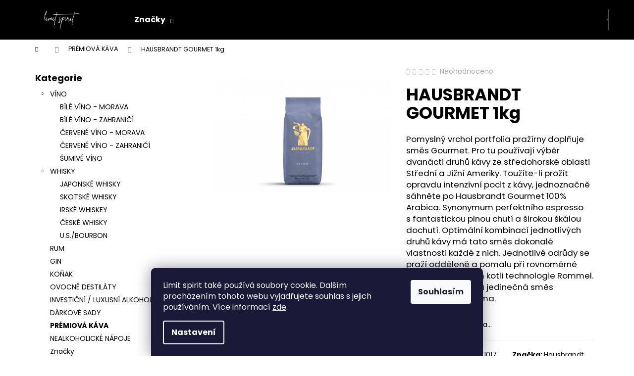

--- FILE ---
content_type: text/html; charset=utf-8
request_url: https://www.limitspirit.cz/hausbrandt-gourmet-1kg/
body_size: 23409
content:
<!doctype html><html lang="cs" dir="ltr" class="header-background-dark external-fonts-loaded"><head><meta charset="utf-8" /><meta name="viewport" content="width=device-width,initial-scale=1" /><title>HAUSBRANDT GOURMET 1kg - limit spirit</title><link rel="preconnect" href="https://cdn.myshoptet.com" /><link rel="dns-prefetch" href="https://cdn.myshoptet.com" /><link rel="preload" href="https://cdn.myshoptet.com/prj/dist/master/cms/libs/jquery/jquery-1.11.3.min.js" as="script" /><link href="https://cdn.myshoptet.com/prj/dist/master/cms/templates/frontend_templates/shared/css/font-face/poppins.css" rel="stylesheet"><link href="https://cdn.myshoptet.com/prj/dist/master/shop/dist/font-shoptet-12.css.d637f40c301981789c16.css" rel="stylesheet"><script>
dataLayer = [];
dataLayer.push({'shoptet' : {
    "pageId": 879,
    "pageType": "productDetail",
    "currency": "CZK",
    "currencyInfo": {
        "decimalSeparator": ",",
        "exchangeRate": 1,
        "priceDecimalPlaces": 2,
        "symbol": "K\u010d",
        "symbolLeft": 0,
        "thousandSeparator": " "
    },
    "language": "cs",
    "projectId": 448080,
    "product": {
        "id": 1017,
        "guid": "e7808100-b03b-11ec-b2eb-ecf4bbdf609a",
        "hasVariants": false,
        "codes": [
            {
                "code": 1017
            }
        ],
        "code": "1017",
        "name": "HAUSBRANDT GOURMET 1kg",
        "appendix": "",
        "weight": 0,
        "manufacturer": "Hausbrandt",
        "manufacturerGuid": "1EF533406DBA646AAE0DDA0BA3DED3EE",
        "currentCategory": "PR\u00c9MIOV\u00c1 K\u00c1VA",
        "currentCategoryGuid": "a425bffc-ab6a-11ec-90ab-b8ca3a6a5ac4",
        "defaultCategory": "PR\u00c9MIOV\u00c1 K\u00c1VA",
        "defaultCategoryGuid": "a425bffc-ab6a-11ec-90ab-b8ca3a6a5ac4",
        "currency": "CZK",
        "priceWithVat": 785
    },
    "stocks": [
        {
            "id": "ext",
            "title": "Sklad",
            "isDeliveryPoint": 0,
            "visibleOnEshop": 1
        }
    ],
    "cartInfo": {
        "id": null,
        "freeShipping": false,
        "freeShippingFrom": null,
        "leftToFreeGift": {
            "formattedPrice": "0 K\u010d",
            "priceLeft": 0
        },
        "freeGift": false,
        "leftToFreeShipping": {
            "priceLeft": null,
            "dependOnRegion": null,
            "formattedPrice": null
        },
        "discountCoupon": [],
        "getNoBillingShippingPrice": {
            "withoutVat": 0,
            "vat": 0,
            "withVat": 0
        },
        "cartItems": [],
        "taxMode": "ORDINARY"
    },
    "cart": [],
    "customer": {
        "priceRatio": 1,
        "priceListId": 1,
        "groupId": null,
        "registered": false,
        "mainAccount": false
    }
}});
dataLayer.push({'cookie_consent' : {
    "marketing": "denied",
    "analytics": "denied"
}});
document.addEventListener('DOMContentLoaded', function() {
    shoptet.consent.onAccept(function(agreements) {
        if (agreements.length == 0) {
            return;
        }
        dataLayer.push({
            'cookie_consent' : {
                'marketing' : (agreements.includes(shoptet.config.cookiesConsentOptPersonalisation)
                    ? 'granted' : 'denied'),
                'analytics': (agreements.includes(shoptet.config.cookiesConsentOptAnalytics)
                    ? 'granted' : 'denied')
            },
            'event': 'cookie_consent'
        });
    });
});
</script>

<!-- Google Tag Manager -->
<script>(function(w,d,s,l,i){w[l]=w[l]||[];w[l].push({'gtm.start':
new Date().getTime(),event:'gtm.js'});var f=d.getElementsByTagName(s)[0],
j=d.createElement(s),dl=l!='dataLayer'?'&l='+l:'';j.async=true;j.src=
'https://www.googletagmanager.com/gtm.js?id='+i+dl;f.parentNode.insertBefore(j,f);
})(window,document,'script','dataLayer','GTM-W2SL7JG');</script>
<!-- End Google Tag Manager -->

<meta property="og:type" content="website"><meta property="og:site_name" content="limitspirit.cz"><meta property="og:url" content="https://www.limitspirit.cz/hausbrandt-gourmet-1kg/"><meta property="og:title" content="HAUSBRANDT GOURMET 1kg - limit spirit"><meta name="author" content="limit spirit"><meta name="web_author" content="Shoptet.cz"><meta name="dcterms.rightsHolder" content="www.limitspirit.cz"><meta name="robots" content="index,follow"><meta property="og:image" content="https://cdn.myshoptet.com/usr/www.limitspirit.cz/user/shop/big/1017_hausbrandt-gourmet-1kg.png?624473e1"><meta property="og:description" content="HAUSBRANDT GOURMET 1kg. Pomyslný vrchol portfolia pražírny doplňuje směs Gourmet. Pro tu používají výběr dvanácti druhů kávy ze středohorské oblasti Střední a Jižní Ameriky. Toužíte-li prožít opravdu intenzivní pocit z kávy, jednoznačně sáhněte po Hausbrandt Gourmet 100% Arabica. Synonymum perfektního espresso s…"><meta name="description" content="HAUSBRANDT GOURMET 1kg. Pomyslný vrchol portfolia pražírny doplňuje směs Gourmet. Pro tu používají výběr dvanácti druhů kávy ze středohorské oblasti Střední a Jižní Ameriky. Toužíte-li prožít opravdu intenzivní pocit z kávy, jednoznačně sáhněte po Hausbrandt Gourmet 100% Arabica. Synonymum perfektního espresso s…"><meta property="product:price:amount" content="785"><meta property="product:price:currency" content="CZK"><style>:root {--color-primary: #000000;--color-primary-h: 0;--color-primary-s: 0%;--color-primary-l: 0%;--color-primary-hover: #343434;--color-primary-hover-h: 0;--color-primary-hover-s: 0%;--color-primary-hover-l: 20%;--color-secondary: #000000;--color-secondary-h: 0;--color-secondary-s: 0%;--color-secondary-l: 0%;--color-secondary-hover: #000000;--color-secondary-hover-h: 0;--color-secondary-hover-s: 0%;--color-secondary-hover-l: 0%;--color-tertiary: #E2E2E2;--color-tertiary-h: 0;--color-tertiary-s: 0%;--color-tertiary-l: 89%;--color-tertiary-hover: #c0c0c0;--color-tertiary-hover-h: 0;--color-tertiary-hover-s: 0%;--color-tertiary-hover-l: 75%;--color-header-background: #000000;--template-font: "Poppins";--template-headings-font: "Poppins";--header-background-url: none;--cookies-notice-background: #1A1937;--cookies-notice-color: #F8FAFB;--cookies-notice-button-hover: #f5f5f5;--cookies-notice-link-hover: #27263f;--templates-update-management-preview-mode-content: "Náhled aktualizací šablony je aktivní pro váš prohlížeč."}</style>
    
    <link href="https://cdn.myshoptet.com/prj/dist/master/shop/dist/main-12.less.cbeb3006c3de8c1b385d.css" rel="stylesheet" />
                <link href="https://cdn.myshoptet.com/prj/dist/master/shop/dist/mobile-header-v1-12.less.a3f5e7d2d0fb934ead19.css" rel="stylesheet" />
    
    <script>var shoptet = shoptet || {};</script>
    <script src="https://cdn.myshoptet.com/prj/dist/master/shop/dist/main-3g-header.js.05f199e7fd2450312de2.js"></script>
<!-- User include --><!-- service 565(213) html code header -->
<!--
<link rel="stylesheet" type="text/css" href="https://app.visual.ws/gpwebpay_shoptet/shoptet.css">
<script async defer type="text/javascript" src="https://app.visual.ws/gpwebpay_shoptet/shoptet.js"></script>
-->
<!-- project html code header -->
<meta name="facebook-domain-verification" content="rx7zk6ahw305tlzsj69f820kv15ryt" />
<!-- /User include --><link rel="shortcut icon" href="/favicon.ico" type="image/x-icon" /><link rel="canonical" href="https://www.limitspirit.cz/hausbrandt-gourmet-1kg/" /><style>/* custom background */@media (min-width: 992px) {body {background-color: #ffffff ;background-position: top center;background-repeat: no-repeat;background-attachment: scroll;}}</style>    <!-- Global site tag (gtag.js) - Google Analytics -->
    <script async src="https://www.googletagmanager.com/gtag/js?id=G-SZEKZDWYJW"></script>
    <script>
        
        window.dataLayer = window.dataLayer || [];
        function gtag(){dataLayer.push(arguments);}
        

                    console.debug('default consent data');

            gtag('consent', 'default', {"ad_storage":"denied","analytics_storage":"denied","ad_user_data":"denied","ad_personalization":"denied","wait_for_update":500});
            dataLayer.push({
                'event': 'default_consent'
            });
        
        gtag('js', new Date());

                gtag('config', 'UA-215680494-1', { 'groups': "UA" });
        
                gtag('config', 'G-SZEKZDWYJW', {"groups":"GA4","send_page_view":false,"content_group":"productDetail","currency":"CZK","page_language":"cs"});
        
        
        
        
        
        
                    gtag('event', 'page_view', {"send_to":"GA4","page_language":"cs","content_group":"productDetail","currency":"CZK"});
        
                gtag('set', 'currency', 'CZK');

        gtag('event', 'view_item', {
            "send_to": "UA",
            "items": [
                {
                    "id": "1017",
                    "name": "HAUSBRANDT GOURMET 1kg",
                    "category": "PR\u00c9MIOV\u00c1 K\u00c1VA",
                                        "brand": "Hausbrandt",
                                                            "price": 648.76
                }
            ]
        });
        
        
        
        
        
                    gtag('event', 'view_item', {"send_to":"GA4","page_language":"cs","content_group":"productDetail","value":648.75999999999999,"currency":"CZK","items":[{"item_id":"1017","item_name":"HAUSBRANDT GOURMET 1kg","item_brand":"Hausbrandt","item_category":"PR\u00c9MIOV\u00c1 K\u00c1VA","price":648.75999999999999,"quantity":1,"index":0}]});
        
        
        
        
        
        
        
        document.addEventListener('DOMContentLoaded', function() {
            if (typeof shoptet.tracking !== 'undefined') {
                for (var id in shoptet.tracking.bannersList) {
                    gtag('event', 'view_promotion', {
                        "send_to": "UA",
                        "promotions": [
                            {
                                "id": shoptet.tracking.bannersList[id].id,
                                "name": shoptet.tracking.bannersList[id].name,
                                "position": shoptet.tracking.bannersList[id].position
                            }
                        ]
                    });
                }
            }

            shoptet.consent.onAccept(function(agreements) {
                if (agreements.length !== 0) {
                    console.debug('gtag consent accept');
                    var gtagConsentPayload =  {
                        'ad_storage': agreements.includes(shoptet.config.cookiesConsentOptPersonalisation)
                            ? 'granted' : 'denied',
                        'analytics_storage': agreements.includes(shoptet.config.cookiesConsentOptAnalytics)
                            ? 'granted' : 'denied',
                                                                                                'ad_user_data': agreements.includes(shoptet.config.cookiesConsentOptPersonalisation)
                            ? 'granted' : 'denied',
                        'ad_personalization': agreements.includes(shoptet.config.cookiesConsentOptPersonalisation)
                            ? 'granted' : 'denied',
                        };
                    console.debug('update consent data', gtagConsentPayload);
                    gtag('consent', 'update', gtagConsentPayload);
                    dataLayer.push(
                        { 'event': 'update_consent' }
                    );
                }
            });
        });
    </script>
<script>
    (function(t, r, a, c, k, i, n, g) { t['ROIDataObject'] = k;
    t[k]=t[k]||function(){ (t[k].q=t[k].q||[]).push(arguments) },t[k].c=i;n=r.createElement(a),
    g=r.getElementsByTagName(a)[0];n.async=1;n.src=c;g.parentNode.insertBefore(n,g)
    })(window, document, 'script', '//www.heureka.cz/ocm/sdk.js?source=shoptet&version=2&page=product_detail', 'heureka', 'cz');

    heureka('set_user_consent', 0);
</script>
</head><body class="desktop id-879 in-premiova-kava template-12 type-product type-detail multiple-columns-body columns-3 ums_forms_redesign--off ums_a11y_category_page--on ums_discussion_rating_forms--off ums_flags_display_unification--on ums_a11y_login--on mobile-header-version-1"><noscript>
    <style>
        #header {
            padding-top: 0;
            position: relative !important;
            top: 0;
        }
        .header-navigation {
            position: relative !important;
        }
        .overall-wrapper {
            margin: 0 !important;
        }
        body:not(.ready) {
            visibility: visible !important;
        }
    </style>
    <div class="no-javascript">
        <div class="no-javascript__title">Musíte změnit nastavení vašeho prohlížeče</div>
        <div class="no-javascript__text">Podívejte se na: <a href="https://www.google.com/support/bin/answer.py?answer=23852">Jak povolit JavaScript ve vašem prohlížeči</a>.</div>
        <div class="no-javascript__text">Pokud používáte software na blokování reklam, může být nutné povolit JavaScript z této stránky.</div>
        <div class="no-javascript__text">Děkujeme.</div>
    </div>
</noscript>

        <div id="fb-root"></div>
        <script>
            window.fbAsyncInit = function() {
                FB.init({
//                    appId            : 'your-app-id',
                    autoLogAppEvents : true,
                    xfbml            : true,
                    version          : 'v19.0'
                });
            };
        </script>
        <script async defer crossorigin="anonymous" src="https://connect.facebook.net/cs_CZ/sdk.js"></script>
<!-- Google Tag Manager (noscript) -->
<noscript><iframe src="https://www.googletagmanager.com/ns.html?id=GTM-W2SL7JG"
height="0" width="0" style="display:none;visibility:hidden"></iframe></noscript>
<!-- End Google Tag Manager (noscript) -->

    <div class="siteCookies siteCookies--bottom siteCookies--dark js-siteCookies" role="dialog" data-testid="cookiesPopup" data-nosnippet>
        <div class="siteCookies__form">
            <div class="siteCookies__content">
                <div class="siteCookies__text">
                    Limit spirit také používá soubory cookie. Dalším procházením tohoto webu vyjadřujete souhlas s jejich používáním. Více informací <a href="http://www.limitspirit.cz/podminky-ochrany-osobnich-udaju/" target="\" _blank="" rel="\" noreferrer="">zde</a>.
                </div>
                <p class="siteCookies__links">
                    <button class="siteCookies__link js-cookies-settings" aria-label="Nastavení cookies" data-testid="cookiesSettings">Nastavení</button>
                </p>
            </div>
            <div class="siteCookies__buttonWrap">
                                <button class="siteCookies__button js-cookiesConsentSubmit" value="all" aria-label="Přijmout cookies" data-testid="buttonCookiesAccept">Souhlasím</button>
            </div>
        </div>
        <script>
            document.addEventListener("DOMContentLoaded", () => {
                const siteCookies = document.querySelector('.js-siteCookies');
                document.addEventListener("scroll", shoptet.common.throttle(() => {
                    const st = document.documentElement.scrollTop;
                    if (st > 1) {
                        siteCookies.classList.add('siteCookies--scrolled');
                    } else {
                        siteCookies.classList.remove('siteCookies--scrolled');
                    }
                }, 100));
            });
        </script>
    </div>
<a href="#content" class="skip-link sr-only">Přejít na obsah</a><div class="overall-wrapper">
    <div class="user-action">
                        <dialog id="login" class="dialog dialog--modal dialog--fullscreen js-dialog--modal" aria-labelledby="loginHeading">
        <div class="dialog__close dialog__close--arrow">
                        <button type="button" class="btn toggle-window-arr" data-dialog-close data-testid="backToShop">Zpět <span>do obchodu</span></button>
            </div>
        <div class="dialog__wrapper">
            <div class="dialog__content dialog__content--form">
                <div class="dialog__header">
                    <h2 id="loginHeading" class="dialog__heading dialog__heading--login">Přihlášení k vašemu účtu</h2>
                </div>
                <div id="customerLogin" class="dialog__body">
                    <form action="/action/Customer/Login/" method="post" id="formLoginIncluded" class="csrf-enabled formLogin" data-testid="formLogin"><input type="hidden" name="referer" value="" /><div class="form-group"><div class="input-wrapper email js-validated-element-wrapper no-label"><input type="email" name="email" class="form-control" autofocus placeholder="E-mailová adresa (např. jan@novak.cz)" data-testid="inputEmail" autocomplete="email" required /></div></div><div class="form-group"><div class="input-wrapper password js-validated-element-wrapper no-label"><input type="password" name="password" class="form-control" placeholder="Heslo" data-testid="inputPassword" autocomplete="current-password" required /><span class="no-display">Nemůžete vyplnit toto pole</span><input type="text" name="surname" value="" class="no-display" /></div></div><div class="form-group"><div class="login-wrapper"><button type="submit" class="btn btn-secondary btn-text btn-login" data-testid="buttonSubmit">Přihlásit se</button><div class="password-helper"><a href="/registrace/" data-testid="signup" rel="nofollow">Nová registrace</a><a href="/klient/zapomenute-heslo/" rel="nofollow">Zapomenuté heslo</a></div></div></div></form>
                </div>
            </div>
        </div>
    </dialog>
            </div>
<header id="header"><div class="container navigation-wrapper"><div class="site-name"><a href="/" data-testid="linkWebsiteLogo"><img src="https://cdn.myshoptet.com/usr/www.limitspirit.cz/user/logos/logo-2.png" alt="limit spirit" fetchpriority="low" /></a></div><nav id="navigation" aria-label="Hlavní menu" data-collapsible="true"><div class="navigation-in menu"><ul class="menu-level-1" role="menubar" data-testid="headerMenuItems"><li class="appended-category menu-item-706 ext" role="none"><a href="/vino/"><b>VÍNO</b><span class="submenu-arrow" role="menuitem"></span></a><ul class="menu-level-2 menu-level-2-appended" role="menu"><li class="menu-item-724" role="none"><a href="/bile-vino/" data-testid="headerMenuItem" role="menuitem"><span>BÍLÉ VÍNO - MORAVA</span></a></li><li class="menu-item-825" role="none"><a href="/bile-vino-zahranici/" data-testid="headerMenuItem" role="menuitem"><span>BÍLÉ VÍNO - ZAHRANIČÍ</span></a></li><li class="menu-item-727" role="none"><a href="/cervene-vino/" data-testid="headerMenuItem" role="menuitem"><span>ČERVENÉ VÍNO - MORAVA</span></a></li><li class="menu-item-828" role="none"><a href="/cervene-vino-zahranici/" data-testid="headerMenuItem" role="menuitem"><span>ČERVENÉ VÍNO - ZAHRANIČÍ</span></a></li><li class="menu-item-742" role="none"><a href="/perlive-vino/" data-testid="headerMenuItem" role="menuitem"><span>ŠUMIVÉ VÍNO</span></a></li></ul></li><li class="appended-category menu-item-763 ext" role="none"><a href="/whisky/"><b>WHISKY</b><span class="submenu-arrow" role="menuitem"></span></a><ul class="menu-level-2 menu-level-2-appended" role="menu"><li class="menu-item-795" role="none"><a href="/japonske-whisky/" data-testid="headerMenuItem" role="menuitem"><span>JAPONSKÉ WHISKY</span></a></li><li class="menu-item-798" role="none"><a href="/skotske-whisky/" data-testid="headerMenuItem" role="menuitem"><span>SKOTSKÉ WHISKY</span></a></li><li class="menu-item-804" role="none"><a href="/irska-whisky/" data-testid="headerMenuItem" role="menuitem"><span>IRSKÉ WHISKEY</span></a></li><li class="menu-item-834" role="none"><a href="/ceske-whisky/" data-testid="headerMenuItem" role="menuitem"><span>ČESKÉ WHISKY</span></a></li><li class="menu-item-843" role="none"><a href="/americka-whiskey/" data-testid="headerMenuItem" role="menuitem"><span>U.S./BOURBON</span></a></li></ul></li><li class="appended-category menu-item-766" role="none"><a href="/rum/"><b>RUM</b></a></li><li class="appended-category menu-item-769" role="none"><a href="/gin/"><b>GIN</b></a></li><li class="appended-category menu-item-810" role="none"><a href="/konak/"><b>KOŇAK</b></a></li><li class="appended-category menu-item-885" role="none"><a href="/ovocne-destilaty/"><b>OVOCNÉ DESTILÁTY</b></a></li><li class="appended-category menu-item-855" role="none"><a href="/investicni-luxusni-alkohol/"><b>INVESTIČNÍ / LUXUSNÍ ALKOHOL</b></a></li><li class="appended-category menu-item-891" role="none"><a href="/darkove-sady/"><b>DÁRKOVÉ SADY</b></a></li><li class="appended-category menu-item-879" role="none"><a href="/premiova-kava/"><b>PRÉMIOVÁ KÁVA</b></a></li><li class="appended-category menu-item-896" role="none"><a href="/nealkoholicke-napoje/"><b>NEALKOHOLICKÉ NÁPOJE</b></a></li><li class="ext" id="nav-manufacturers" role="none"><a href="https://www.limitspirit.cz/znacka/" data-testid="brandsText" role="menuitem"><b>Značky</b><span class="submenu-arrow"></span></a><ul class="menu-level-2" role="menu"><li role="none"><a href="/znacka/a-h-riise/" data-testid="brandName" role="menuitem"><span>A.H.Riise</span></a></li><li role="none"><a href="/znacka/appleton-estate/" data-testid="brandName" role="menuitem"><span>Appleton Estate</span></a></li><li role="none"><a href="/znacka/ardbeg/" data-testid="brandName" role="menuitem"><span>Ardbeg</span></a></li><li role="none"><a href="/znacka/arran/" data-testid="brandName" role="menuitem"><span>Arran</span></a></li><li role="none"><a href="/znacka/autentico-nativo/" data-testid="brandName" role="menuitem"><span>Auténtico Nativo</span></a></li><li role="none"><a href="/znacka/black-tot/" data-testid="brandName" role="menuitem"><span>Black Tot</span></a></li><li role="none"><a href="/znacka/brockmans/" data-testid="brandName" role="menuitem"><span>Brockmans</span></a></li><li role="none"><a href="/znacka/cihuatan/" data-testid="brandName" role="menuitem"><span>Cihuatán</span></a></li><li role="none"><a href="/znacka/dictador/" data-testid="brandName" role="menuitem"><span>Dictador</span></a></li><li role="none"><a href="/znacka/diplomatico/" data-testid="brandName" role="menuitem"><span>Diplomático</span></a></li><li role="none"><a href="/znacka/don-papa/" data-testid="brandName" role="menuitem"><span>Don Papa</span></a></li><li role="none"><a href="/znacka/doorly-s/" data-testid="brandName" role="menuitem"><span>Doorly‘s</span></a></li><li role="none"><a href="/znacka/eminente/" data-testid="brandName" role="menuitem"><span>Eminente</span></a></li><li role="none"><a href="/znacka/fabig/" data-testid="brandName" role="menuitem"><span>Fabig</span></a></li><li role="none"><a href="/znacka/generous/" data-testid="brandName" role="menuitem"><span>Generous</span></a></li><li role="none"><a href="/znacka/glenfarclas/" data-testid="brandName" role="menuitem"><span>Glenfarclas</span></a></li><li role="none"><a href="/znacka/glenfiddich/" data-testid="brandName" role="menuitem"><span>Glenfiddich</span></a></li><li role="none"><a href="/znacka/glenmorangie/" data-testid="brandName" role="menuitem"><span>Glenmorangie</span></a></li><li role="none"><a href="/znacka/hausbrandt/" data-testid="brandName" role="menuitem"><span>Hausbrandt</span></a></li><li role="none"><a href="/znacka/hennessy/" data-testid="brandName" role="menuitem"><span>Hennessy</span></a></li><li role="none"><a href="/znacka/highland-park/" data-testid="brandName" role="menuitem"><span>Highland Park</span></a></li><li role="none"><a href="/znacka/isautier/" data-testid="brandName" role="menuitem"><span>Isautier</span></a></li><li role="none"><a href="/znacka/johnnie-walker/" data-testid="brandName" role="menuitem"><span>Johnnie Walker</span></a></li><li role="none"><a href="/znacka/kraken/" data-testid="brandName" role="menuitem"><span>Kraken</span></a></li><li role="none"><a href="/znacka/lagavulin/" data-testid="brandName" role="menuitem"><span>Lagavulin</span></a></li><li role="none"><a href="/znacka/lavazza/" data-testid="brandName" role="menuitem"><span>Lavazza</span></a></li><li role="none"><a href="/znacka/macallan/" data-testid="brandName" role="menuitem"><span>Macallan</span></a></li><li role="none"><a href="/znacka/matusalem/" data-testid="brandName" role="menuitem"><span>Matusalem</span></a></li><li role="none"><a href="/znacka/merotto/" data-testid="brandName" role="menuitem"><span>Merotto</span></a></li><li role="none"><a href="/znacka/michter-s-us1-whiskeys/" data-testid="brandName" role="menuitem"><span>Michter’s US1 Whiskeys</span></a></li><li role="none"><a href="/znacka/mikrosvin-mikulov-a-s/" data-testid="brandName" role="menuitem"><span>Mikrosvín Mikulov, a.s.</span></a></li><li role="none"><a href="/znacka/nikka-whisky/" data-testid="brandName" role="menuitem"><span>Nikka Whisky</span></a></li><li role="none"><a href="/znacka/plantation/" data-testid="brandName" role="menuitem"><span>Plantation</span></a></li><li role="none"><a href="/znacka/rudolf-jelinek-a-s/" data-testid="brandName" role="menuitem"><span>RUDOLF JELÍNEK a.s.</span></a></li><li role="none"><a href="/znacka/santa-ana/" data-testid="brandName" role="menuitem"><span>Santa Ana</span></a></li><li role="none"><a href="/znacka/teeling/" data-testid="brandName" role="menuitem"><span>Teeling</span></a></li><li role="none"><a href="/znacka/wild-turkey/" data-testid="brandName" role="menuitem"><span>Wild Turkey</span></a></li><li role="none"><a href="/znacka/zacapa/" data-testid="brandName" role="menuitem"><span>Zacapa</span></a></li><li role="none"><a href="/znacka/zamecke-vinarstvi-bzenec/" data-testid="brandName" role="menuitem"><span>Zámecké vinařství Bzenec</span></a></li><li role="none"><a href="/znacka/zufanek-s-r-o/" data-testid="brandName" role="menuitem"><span>Žufánek s.r.o.</span></a></li></ul>
</li></ul>
    <ul class="navigationActions" role="menu">
                            <li role="none">
                                    <a href="/login/?backTo=%2Fhausbrandt-gourmet-1kg%2F" rel="nofollow" data-testid="signin" role="menuitem"><span>Přihlášení</span></a>
                            </li>
                        </ul>
</div><span class="navigation-close"></span></nav><div class="menu-helper" data-testid="hamburgerMenu"><span>Více</span></div>

    <div class="navigation-buttons">
                <a href="#" class="toggle-window" data-target="search" data-testid="linkSearchIcon"><span class="sr-only">Hledat</span></a>
                    
        <button class="top-nav-button top-nav-button-login" type="button" data-dialog-id="login" aria-haspopup="dialog" aria-controls="login" data-testid="signin">
            <span class="sr-only">Přihlášení</span>
        </button>
                    <a href="/kosik/" class="toggle-window cart-count" data-target="cart" data-testid="headerCart" rel="nofollow" aria-haspopup="dialog" aria-expanded="false" aria-controls="cart-widget"><span class="sr-only">Nákupní košík</span></a>
        <a href="#" class="toggle-window" data-target="navigation" data-testid="hamburgerMenu"><span class="sr-only">Menu</span></a>
    </div>

</div></header><!-- / header -->


<div id="content-wrapper" class="container content-wrapper">
    
                                <div class="breadcrumbs navigation-home-icon-wrapper" itemscope itemtype="https://schema.org/BreadcrumbList">
                                                                            <span id="navigation-first" data-basetitle="limit spirit" itemprop="itemListElement" itemscope itemtype="https://schema.org/ListItem">
                <a href="/" itemprop="item" class="navigation-home-icon"><span class="sr-only" itemprop="name">Domů</span></a>
                <span class="navigation-bullet">/</span>
                <meta itemprop="position" content="1" />
            </span>
                                <span id="navigation-1" itemprop="itemListElement" itemscope itemtype="https://schema.org/ListItem">
                <a href="/premiova-kava/" itemprop="item" data-testid="breadcrumbsSecondLevel"><span itemprop="name">PRÉMIOVÁ KÁVA</span></a>
                <span class="navigation-bullet">/</span>
                <meta itemprop="position" content="2" />
            </span>
                                            <span id="navigation-2" itemprop="itemListElement" itemscope itemtype="https://schema.org/ListItem" data-testid="breadcrumbsLastLevel">
                <meta itemprop="item" content="https://www.limitspirit.cz/hausbrandt-gourmet-1kg/" />
                <meta itemprop="position" content="3" />
                <span itemprop="name" data-title="HAUSBRANDT GOURMET 1kg">HAUSBRANDT GOURMET 1kg <span class="appendix"></span></span>
            </span>
            </div>
            
    <div class="content-wrapper-in">
                                                <aside class="sidebar sidebar-left"  data-testid="sidebarMenu">
                                                                                                <div class="sidebar-inner">
                                                                                                        <div class="box box-bg-variant box-categories">    <div class="skip-link__wrapper">
        <span id="categories-start" class="skip-link__target js-skip-link__target sr-only" tabindex="-1">&nbsp;</span>
        <a href="#categories-end" class="skip-link skip-link--start sr-only js-skip-link--start">Přeskočit kategorie</a>
    </div>

<h4>Kategorie</h4>


<div id="categories"><div class="categories cat-01 expandable expanded" id="cat-706"><div class="topic"><a href="/vino/">VÍNO<span class="cat-trigger">&nbsp;</span></a></div>

                    <ul class=" expanded">
                                        <li >
                <a href="/bile-vino/">
                    BÍLÉ VÍNO - MORAVA
                                    </a>
                                                                </li>
                                <li >
                <a href="/bile-vino-zahranici/">
                    BÍLÉ VÍNO - ZAHRANIČÍ
                                    </a>
                                                                </li>
                                <li >
                <a href="/cervene-vino/">
                    ČERVENÉ VÍNO - MORAVA
                                    </a>
                                                                </li>
                                <li >
                <a href="/cervene-vino-zahranici/">
                    ČERVENÉ VÍNO - ZAHRANIČÍ
                                    </a>
                                                                </li>
                                <li >
                <a href="/perlive-vino/">
                    ŠUMIVÉ VÍNO
                                    </a>
                                                                </li>
                </ul>
    </div><div class="categories cat-02 expandable expanded" id="cat-763"><div class="topic"><a href="/whisky/">WHISKY<span class="cat-trigger">&nbsp;</span></a></div>

                    <ul class=" expanded">
                                        <li >
                <a href="/japonske-whisky/">
                    JAPONSKÉ WHISKY
                                    </a>
                                                                </li>
                                <li >
                <a href="/skotske-whisky/">
                    SKOTSKÉ WHISKY
                                    </a>
                                                                </li>
                                <li >
                <a href="/irska-whisky/">
                    IRSKÉ WHISKEY
                                    </a>
                                                                </li>
                                <li >
                <a href="/ceske-whisky/">
                    ČESKÉ WHISKY
                                    </a>
                                                                </li>
                                <li >
                <a href="/americka-whiskey/">
                    U.S./BOURBON
                                    </a>
                                                                </li>
                </ul>
    </div><div class="categories cat-01 expanded" id="cat-766"><div class="topic"><a href="/rum/">RUM<span class="cat-trigger">&nbsp;</span></a></div></div><div class="categories cat-02 expanded" id="cat-769"><div class="topic"><a href="/gin/">GIN<span class="cat-trigger">&nbsp;</span></a></div></div><div class="categories cat-01 expanded" id="cat-810"><div class="topic"><a href="/konak/">KOŇAK<span class="cat-trigger">&nbsp;</span></a></div></div><div class="categories cat-02 expanded" id="cat-885"><div class="topic"><a href="/ovocne-destilaty/">OVOCNÉ DESTILÁTY<span class="cat-trigger">&nbsp;</span></a></div></div><div class="categories cat-01 expanded" id="cat-855"><div class="topic"><a href="/investicni-luxusni-alkohol/">INVESTIČNÍ / LUXUSNÍ ALKOHOL<span class="cat-trigger">&nbsp;</span></a></div></div><div class="categories cat-02 expanded" id="cat-891"><div class="topic"><a href="/darkove-sady/">DÁRKOVÉ SADY<span class="cat-trigger">&nbsp;</span></a></div></div><div class="categories cat-01 active expanded" id="cat-879"><div class="topic active"><a href="/premiova-kava/">PRÉMIOVÁ KÁVA<span class="cat-trigger">&nbsp;</span></a></div></div><div class="categories cat-02 expanded" id="cat-896"><div class="topic"><a href="/nealkoholicke-napoje/">NEALKOHOLICKÉ NÁPOJE<span class="cat-trigger">&nbsp;</span></a></div></div>                <div class="categories cat-02 expandable" id="cat-manufacturers" data-testid="brandsList">
            
            <div class="topic"><a href="https://www.limitspirit.cz/znacka/" data-testid="brandsText">Značky</a></div>
            <ul class="menu-level-2" role="menu"><li role="none"><a href="/znacka/a-h-riise/" data-testid="brandName" role="menuitem"><span>A.H.Riise</span></a></li><li role="none"><a href="/znacka/appleton-estate/" data-testid="brandName" role="menuitem"><span>Appleton Estate</span></a></li><li role="none"><a href="/znacka/ardbeg/" data-testid="brandName" role="menuitem"><span>Ardbeg</span></a></li><li role="none"><a href="/znacka/arran/" data-testid="brandName" role="menuitem"><span>Arran</span></a></li><li role="none"><a href="/znacka/autentico-nativo/" data-testid="brandName" role="menuitem"><span>Auténtico Nativo</span></a></li><li role="none"><a href="/znacka/black-tot/" data-testid="brandName" role="menuitem"><span>Black Tot</span></a></li><li role="none"><a href="/znacka/brockmans/" data-testid="brandName" role="menuitem"><span>Brockmans</span></a></li><li role="none"><a href="/znacka/cihuatan/" data-testid="brandName" role="menuitem"><span>Cihuatán</span></a></li><li role="none"><a href="/znacka/dictador/" data-testid="brandName" role="menuitem"><span>Dictador</span></a></li><li role="none"><a href="/znacka/diplomatico/" data-testid="brandName" role="menuitem"><span>Diplomático</span></a></li><li role="none"><a href="/znacka/don-papa/" data-testid="brandName" role="menuitem"><span>Don Papa</span></a></li><li role="none"><a href="/znacka/doorly-s/" data-testid="brandName" role="menuitem"><span>Doorly‘s</span></a></li><li role="none"><a href="/znacka/eminente/" data-testid="brandName" role="menuitem"><span>Eminente</span></a></li><li role="none"><a href="/znacka/fabig/" data-testid="brandName" role="menuitem"><span>Fabig</span></a></li><li role="none"><a href="/znacka/generous/" data-testid="brandName" role="menuitem"><span>Generous</span></a></li><li role="none"><a href="/znacka/glenfarclas/" data-testid="brandName" role="menuitem"><span>Glenfarclas</span></a></li><li role="none"><a href="/znacka/glenfiddich/" data-testid="brandName" role="menuitem"><span>Glenfiddich</span></a></li><li role="none"><a href="/znacka/glenmorangie/" data-testid="brandName" role="menuitem"><span>Glenmorangie</span></a></li><li role="none"><a href="/znacka/hausbrandt/" data-testid="brandName" role="menuitem"><span>Hausbrandt</span></a></li><li role="none"><a href="/znacka/hennessy/" data-testid="brandName" role="menuitem"><span>Hennessy</span></a></li><li role="none"><a href="/znacka/highland-park/" data-testid="brandName" role="menuitem"><span>Highland Park</span></a></li><li role="none"><a href="/znacka/isautier/" data-testid="brandName" role="menuitem"><span>Isautier</span></a></li><li role="none"><a href="/znacka/johnnie-walker/" data-testid="brandName" role="menuitem"><span>Johnnie Walker</span></a></li><li role="none"><a href="/znacka/kraken/" data-testid="brandName" role="menuitem"><span>Kraken</span></a></li><li role="none"><a href="/znacka/lagavulin/" data-testid="brandName" role="menuitem"><span>Lagavulin</span></a></li><li role="none"><a href="/znacka/lavazza/" data-testid="brandName" role="menuitem"><span>Lavazza</span></a></li><li role="none"><a href="/znacka/macallan/" data-testid="brandName" role="menuitem"><span>Macallan</span></a></li><li role="none"><a href="/znacka/matusalem/" data-testid="brandName" role="menuitem"><span>Matusalem</span></a></li><li role="none"><a href="/znacka/merotto/" data-testid="brandName" role="menuitem"><span>Merotto</span></a></li><li role="none"><a href="/znacka/michter-s-us1-whiskeys/" data-testid="brandName" role="menuitem"><span>Michter’s US1 Whiskeys</span></a></li><li role="none"><a href="/znacka/mikrosvin-mikulov-a-s/" data-testid="brandName" role="menuitem"><span>Mikrosvín Mikulov, a.s.</span></a></li><li role="none"><a href="/znacka/nikka-whisky/" data-testid="brandName" role="menuitem"><span>Nikka Whisky</span></a></li><li role="none"><a href="/znacka/plantation/" data-testid="brandName" role="menuitem"><span>Plantation</span></a></li><li role="none"><a href="/znacka/rudolf-jelinek-a-s/" data-testid="brandName" role="menuitem"><span>RUDOLF JELÍNEK a.s.</span></a></li><li role="none"><a href="/znacka/santa-ana/" data-testid="brandName" role="menuitem"><span>Santa Ana</span></a></li><li role="none"><a href="/znacka/teeling/" data-testid="brandName" role="menuitem"><span>Teeling</span></a></li><li role="none"><a href="/znacka/wild-turkey/" data-testid="brandName" role="menuitem"><span>Wild Turkey</span></a></li><li role="none"><a href="/znacka/zacapa/" data-testid="brandName" role="menuitem"><span>Zacapa</span></a></li><li role="none"><a href="/znacka/zamecke-vinarstvi-bzenec/" data-testid="brandName" role="menuitem"><span>Zámecké vinařství Bzenec</span></a></li><li role="none"><a href="/znacka/zufanek-s-r-o/" data-testid="brandName" role="menuitem"><span>Žufánek s.r.o.</span></a></li></ul>
        </div>
    </div>

    <div class="skip-link__wrapper">
        <a href="#categories-start" class="skip-link skip-link--end sr-only js-skip-link--end" tabindex="-1" hidden>Přeskočit kategorie</a>
        <span id="categories-end" class="skip-link__target js-skip-link__target sr-only" tabindex="-1">&nbsp;</span>
    </div>
</div>
                                                                                                                                                                            <div class="box box-bg-default box-sm box-onlinePayments"><h4><span>Přijímáme online platby</span></h4>
<p class="text-center">
    <img src="data:image/svg+xml,%3Csvg%20width%3D%22148%22%20height%3D%2234%22%20xmlns%3D%22http%3A%2F%2Fwww.w3.org%2F2000%2Fsvg%22%3E%3C%2Fsvg%3E" alt="Loga kreditních karet" width="148" height="34"  data-src="https://cdn.myshoptet.com/prj/dist/master/cms/img/common/payment_logos/payments.png" fetchpriority="low" />
</p>
</div>
                                                                    </div>
                                                            </aside>
                            <main id="content" class="content narrow">
                            
<div class="p-detail" itemscope itemtype="https://schema.org/Product">

    
    <meta itemprop="name" content="HAUSBRANDT GOURMET 1kg" />
    <meta itemprop="category" content="Úvodní stránka &gt; PRÉMIOVÁ KÁVA &gt; HAUSBRANDT GOURMET 1kg" />
    <meta itemprop="url" content="https://www.limitspirit.cz/hausbrandt-gourmet-1kg/" />
    <meta itemprop="image" content="https://cdn.myshoptet.com/usr/www.limitspirit.cz/user/shop/big/1017_hausbrandt-gourmet-1kg.png?624473e1" />
            <meta itemprop="description" content="Pomyslný vrchol portfolia pražírny doplňuje směs Gourmet. Pro tu používají výběr dvanácti druhů kávy ze středohorské oblasti Střední a Jižní Ameriky. Toužíte-li prožít opravdu intenzivní pocit z kávy, jednoznačně sáhněte po Hausbrandt Gourmet 100% Arabica. Synonymum perfektního espresso s&amp;nbsp;fantastickou plnou chutí a širokou škálou dochutí. Optimální kombinací jednotlivých druhů kávy má tato směs dokonalé vlastnosti každé z&amp;nbsp;nich. Jednotlivé odrůdy se praží odděleně a pomalu při rovnoměrné teplotě v&amp;nbsp;rotačním kotli technologie Rommel. Po smíchání vzniká jedinečná směs s&amp;nbsp;výjimečným aroma. &amp;nbsp;" />
                <span class="js-hidden" itemprop="manufacturer" itemscope itemtype="https://schema.org/Organization">
            <meta itemprop="name" content="Hausbrandt" />
        </span>
        <span class="js-hidden" itemprop="brand" itemscope itemtype="https://schema.org/Brand">
            <meta itemprop="name" content="Hausbrandt" />
        </span>
                                        
        <div class="p-detail-inner">

        <div class="p-data-wrapper">
            <div class="p-detail-inner-header">
                            <div class="stars-wrapper">
            
<span class="stars star-list">
                                                <a class="star star-off show-tooltip show-ratings" title="    Hodnocení:
            Neohodnoceno    "
                   href="#ratingTab" data-toggle="tab" data-external="1" data-force-scroll="1"></a>
                    
                                                <a class="star star-off show-tooltip show-ratings" title="    Hodnocení:
            Neohodnoceno    "
                   href="#ratingTab" data-toggle="tab" data-external="1" data-force-scroll="1"></a>
                    
                                                <a class="star star-off show-tooltip show-ratings" title="    Hodnocení:
            Neohodnoceno    "
                   href="#ratingTab" data-toggle="tab" data-external="1" data-force-scroll="1"></a>
                    
                                                <a class="star star-off show-tooltip show-ratings" title="    Hodnocení:
            Neohodnoceno    "
                   href="#ratingTab" data-toggle="tab" data-external="1" data-force-scroll="1"></a>
                    
                                                <a class="star star-off show-tooltip show-ratings" title="    Hodnocení:
            Neohodnoceno    "
                   href="#ratingTab" data-toggle="tab" data-external="1" data-force-scroll="1"></a>
                    
    </span>
            <a class="stars-label" href="#ratingTab" data-toggle="tab" data-external="1" data-force-scroll="1">
                                Neohodnoceno                    </a>
        </div>
                    <h1>
                      HAUSBRANDT GOURMET 1kg                </h1>
            </div>

                            <div class="p-short-description" data-testid="productCardShortDescr">
                    <p><span>Pomyslný vrchol portfolia pražírny doplňuje směs Gourmet. Pro tu používají výběr dvanácti druhů kávy ze středohorské oblasti Střední a Jižní Ameriky. Toužíte-li prožít opravdu intenzivní pocit z kávy, jednoznačně sáhněte po Hausbrandt Gourmet 100% Arabica. Synonymum perfektního espresso s&nbsp;fantastickou plnou chutí a širokou škálou dochutí. Optimální kombinací jednotlivých druhů kávy má tato směs dokonalé vlastnosti každé z&nbsp;nich. Jednotlivé odrůdy se praží odděleně a pomalu při rovnoměrné teplotě v&nbsp;rotačním kotli technologie Rommel. Po smíchání vzniká jedinečná směs s&nbsp;výjimečným aroma. &nbsp;</span></p>
                </div>
            

            <form action="/action/Cart/addCartItem/" method="post" id="product-detail-form" class="pr-action csrf-enabled" data-testid="formProduct">
                <meta itemprop="productID" content="1017" /><meta itemprop="identifier" content="e7808100-b03b-11ec-b2eb-ecf4bbdf609a" /><meta itemprop="sku" content="1017" /><span itemprop="offers" itemscope itemtype="https://schema.org/Offer"><link itemprop="availability" href="https://schema.org/OutOfStock" /><meta itemprop="url" content="https://www.limitspirit.cz/hausbrandt-gourmet-1kg/" /><meta itemprop="price" content="785.00" /><meta itemprop="priceCurrency" content="CZK" /><link itemprop="itemCondition" href="https://schema.org/NewCondition" /></span><input type="hidden" name="productId" value="1017" /><input type="hidden" name="priceId" value="1011" /><input type="hidden" name="language" value="cs" />

                <div class="p-variants-block">
                                    <table class="detail-parameters">
                        <tbody>
                        
                        
                                                                            <tr class="sold-out">
        <td colspan="2">
            Položka byla vyprodána&hellip;
        </td>
    </tr>
                        </tbody>
                    </table>
                            </div>



            <div class="p-basic-info-block">
                <div class="block">
                                                            

    
    <span class="availability-label" style="color: #cb0000" data-testid="labelAvailability">
                    Vyprodáno            </span>
    
                                </div>
                <div class="block">
                                            <span class="p-code">
        <span class="p-code-label">Kód:</span>
                    <span>1017</span>
            </span>
                </div>
                <div class="block">
                                                                <span class="p-manufacturer-label">Značka: </span> <a href="/znacka/hausbrandt/" data-testid="productCardBrandName">Hausbrandt</a>
                                    </div>
            </div>

                                        
            <div class="p-to-cart-block">
                            <div class="p-final-price-wrapper">
                                                            <strong class="price-final" data-testid="productCardPrice">
            <span class="price-final-holder">
                785 Kč
    

        </span>
    </strong>
                                            <span class="price-measure">
                    
                        </span>
                    
                </div>
                            <div class="p-add-to-cart-wrapper">
                                                        </div>
            </div>


            </form>

            
            

            <div class="p-param-block">
                <div class="detail-parameters-wrapper">
                    <table class="detail-parameters second">
                        <tr>
    <th>
        <span class="row-header-label">
            Kategorie<span class="row-header-label-colon">:</span>
        </span>
    </th>
    <td>
        <a href="/premiova-kava/">PRÉMIOVÁ KÁVA</a>    </td>
</tr>
    <tr class="sold-out">
        <td colspan="2">
            Položka byla vyprodána&hellip;
        </td>
    </tr>
                    </table>
                </div>
                <div class="social-buttons-wrapper">
                    <div class="link-icons" data-testid="productDetailActionIcons">
    <a href="#" class="link-icon print" title="Tisknout produkt"><span>Tisk</span></a>
    <a href="/hausbrandt-gourmet-1kg:dotaz/" class="link-icon chat" title="Mluvit s prodejcem" rel="nofollow"><span>Zeptat se</span></a>
                <a href="#" class="link-icon share js-share-buttons-trigger" title="Sdílet produkt"><span>Sdílet</span></a>
    </div>
                        <div class="social-buttons no-display">
                    <div class="twitter">
                <script>
        window.twttr = (function(d, s, id) {
            var js, fjs = d.getElementsByTagName(s)[0],
                t = window.twttr || {};
            if (d.getElementById(id)) return t;
            js = d.createElement(s);
            js.id = id;
            js.src = "https://platform.twitter.com/widgets.js";
            fjs.parentNode.insertBefore(js, fjs);
            t._e = [];
            t.ready = function(f) {
                t._e.push(f);
            };
            return t;
        }(document, "script", "twitter-wjs"));
        </script>

<a
    href="https://twitter.com/share"
    class="twitter-share-button"
        data-lang="cs"
    data-url="https://www.limitspirit.cz/hausbrandt-gourmet-1kg/"
>Tweet</a>

            </div>
                    <div class="facebook">
                <div
            data-layout="button_count"
        class="fb-like"
        data-action="like"
        data-show-faces="false"
        data-share="false"
                        data-width="285"
        data-height="26"
    >
</div>

            </div>
                                <div class="close-wrapper">
        <a href="#" class="close-after js-share-buttons-trigger" title="Sdílet produkt">Zavřít</a>
    </div>

            </div>
                </div>
            </div>


                                </div>

        <div class="p-image-wrapper">
            
            <div class="p-image" style="" data-testid="mainImage">
                

<a href="https://cdn.myshoptet.com/usr/www.limitspirit.cz/user/shop/big/1017_hausbrandt-gourmet-1kg.png?624473e1" class="p-main-image cloud-zoom cbox" data-href="https://cdn.myshoptet.com/usr/www.limitspirit.cz/user/shop/orig/1017_hausbrandt-gourmet-1kg.png?624473e1"><img src="https://cdn.myshoptet.com/usr/www.limitspirit.cz/user/shop/big/1017_hausbrandt-gourmet-1kg.png?624473e1" alt="HAUSBRANDT GOURMET 1kg" width="1024" height="768"  fetchpriority="high" />
</a>                


                

    

            </div>
            <div class="row">
                            </div>

        </div>
    </div>

    <div class="container container--bannersBenefit">
            </div>

        



        
    <div class="shp-tabs-wrapper p-detail-tabs-wrapper">
        <div class="row">
            <div class="col-sm-12 shp-tabs-row responsive-nav">
                <div class="shp-tabs-holder">
    <ul id="p-detail-tabs" class="shp-tabs p-detail-tabs visible-links" role="tablist">
                            <li class="shp-tab active" data-testid="tabDescription">
                <a href="#description" class="shp-tab-link" role="tab" data-toggle="tab">Popis</a>
            </li>
                                                                                                                 <li class="shp-tab" data-testid="tabRating">
                <a href="#ratingTab" class="shp-tab-link" role="tab" data-toggle="tab">Hodnocení</a>
            </li>
                                        <li class="shp-tab" data-testid="tabDiscussion">
                                <a href="#productDiscussion" class="shp-tab-link" role="tab" data-toggle="tab">Diskuze</a>
            </li>
                                        <li class="shp-tab" data-testid="tabBrand">
                <a href="#manufacturerDescription" class="shp-tab-link" role="tab" data-toggle="tab">Značka<span class="tab-manufacturer-name" data-testid="productCardBrandName"> Hausbrandt</span></a>
            </li>
                                </ul>
</div>
            </div>
            <div class="col-sm-12 ">
                <div id="tab-content" class="tab-content">
                                                                                                            <div id="description" class="tab-pane fade in active" role="tabpanel">
        <div class="description-inner">
            <div class="basic-description">
                
                                    <p>Popis produktu není dostupný</p>
                            </div>
            
        </div>
    </div>
                                                                                                                                <div id="ratingTab" class="tab-pane fade" role="tabpanel" data-editorid="rating">
                                            <p data-testid="textCommentNotice">Buďte první, kdo napíše příspěvek k této položce. </p>
                                
            
                                            
<div id="ratingWrapper" class="rate-wrapper unveil-wrapper" data-parent-tab="ratingTab">
        <div class="rate-wrap row">
        <div class="rate-average-wrap col-xs-12 col-sm-6">
                                                                <div class="add-comment rate-form-trigger" data-unveil="rate-form" aria-expanded="false" aria-controls="rate-form" role="button">
                        <span class="link-like rating-icon" data-testid="buttonAddRating">Přidat hodnocení</span>
                    </div>
                                    </div>

        
    </div>
                            <div id="rate-form" class="vote-form js-hidden">
                            <form action="/action/ProductDetail/RateProduct/" method="post" id="formRating">
            <input type="hidden" name="productId" value="1017" />
            <input type="hidden" name="score" value="5" />
    
    
    <div class="row">
        <div class="form-group js-validated-element-wrapper col-xs-12 col-sm-6">
            <input type="text" name="fullName" value="" class="form-control col-xs-12 js-validate-required" placeholder="Jméno" data-testid="inputFullName" />
                        <span class="no-display">Nevyplňujte toto pole:</span>
            <input type="text" name="surname" value="" class="no-display" />
        </div>
        <div class="form-group js-validated-element-wrapper col-xs-12 col-sm-6">
            <input type="email" name="email" value="" class="form-control col-xs-12" placeholder="E-mail" data-testid="inputEmail" />
        </div>
        <div class="col-xs-12">
            <div class="form-group js-validated-element-wrapper">
                <textarea name="description" class="form-control js-validate-required" rows="7" placeholder="Jak jste s produktem spokojeni?" data-testid="inputRatingDescription"></textarea>
            </div>
            <div class="form-group">
                <div class="star-wrap stars">
                                            <span class="star star-on" data-score="1"></span>
                                            <span class="star star-on" data-score="2"></span>
                                            <span class="star star-on" data-score="3"></span>
                                            <span class="star star-on" data-score="4"></span>
                                            <span class="star star-on current" data-score="5"></span>
                                    </div>
            </div>
                                <div class="form-group js-validated-element-wrapper consents consents-first">
            <input
                type="hidden"
                name="consents[]"
                id="ratingConsents34"
                value="34"
                                                        data-special-message="validatorConsent"
                            />
                                        <label for="ratingConsents34" class="whole-width">
                                        Vložením hodnocení souhlasíte s <a href="/podminky-ochrany-osobnich-udaju/" target="_blank" rel="noopener noreferrer">podmínkami ochrany osobních údajů</a>
                </label>
                    </div>
                            <div class="form-group">
                <input type="submit" value="Odeslat hodnocení" class="btn btn-sm btn-primary" data-testid="buttonSendRating" />
            </div>
        </div>
    </div>
</form>
                    </div>
    </div>

    </div>
                            <div id="productDiscussion" class="tab-pane fade" role="tabpanel" data-testid="areaDiscussion">
        <div id="discussionWrapper" class="discussion-wrapper unveil-wrapper" data-parent-tab="productDiscussion" data-testid="wrapperDiscussion">
                                    
    <div class="discussionContainer js-discussion-container" data-editorid="discussion">
                    <p data-testid="textCommentNotice">Buďte první, kdo napíše příspěvek k této položce. </p>
                                                        <div class="add-comment discussion-form-trigger" data-unveil="discussion-form" aria-expanded="false" aria-controls="discussion-form" role="button">
                <span class="link-like comment-icon" data-testid="buttonAddComment">Přidat komentář</span>
                        </div>
                        <div id="discussion-form" class="discussion-form vote-form js-hidden">
                            <form action="/action/ProductDiscussion/addPost/" method="post" id="formDiscussion" data-testid="formDiscussion">
    <input type="hidden" name="formId" value="9" />
    <input type="hidden" name="discussionEntityId" value="1017" />
            <div class="row">
        <div class="form-group col-xs-12 col-sm-6">
            <input type="text" name="fullName" value="" id="fullName" class="form-control" placeholder="Jméno" data-testid="inputUserName"/>
                        <span class="no-display">Nevyplňujte toto pole:</span>
            <input type="text" name="surname" value="" class="no-display" />
        </div>
        <div class="form-group js-validated-element-wrapper no-label col-xs-12 col-sm-6">
            <input type="email" name="email" value="" id="email" class="form-control js-validate-required" placeholder="E-mail" data-testid="inputEmail"/>
        </div>
        <div class="col-xs-12">
            <div class="form-group">
                <input type="text" name="title" id="title" class="form-control" placeholder="Název" data-testid="inputTitle" />
            </div>
            <div class="form-group no-label js-validated-element-wrapper">
                <textarea name="message" id="message" class="form-control js-validate-required" rows="7" placeholder="Komentář" data-testid="inputMessage"></textarea>
            </div>
                                <div class="form-group js-validated-element-wrapper consents consents-first">
            <input
                type="hidden"
                name="consents[]"
                id="discussionConsents37"
                value="37"
                                                        data-special-message="validatorConsent"
                            />
                                        <label for="discussionConsents37" class="whole-width">
                                        Vložením komentáře souhlasíte s <a href="/podminky-ochrany-osobnich-udaju/" target="_blank" rel="noopener noreferrer">podmínkami ochrany osobních údajů</a>
                </label>
                    </div>
                            <fieldset class="box box-sm box-bg-default">
    <h4>Bezpečnostní kontrola</h4>
    <div class="form-group captcha-image">
        <img src="[data-uri]" alt="" data-testid="imageCaptcha" width="150" height="40"  fetchpriority="low" />
    </div>
    <div class="form-group js-validated-element-wrapper smart-label-wrapper">
        <label for="captcha"><span class="required-asterisk">Opište text z obrázku</span></label>
        <input type="text" id="captcha" name="captcha" class="form-control js-validate js-validate-required">
    </div>
</fieldset>
            <div class="form-group">
                <input type="submit" value="Odeslat komentář" class="btn btn-sm btn-primary" data-testid="buttonSendComment" />
            </div>
        </div>
    </div>
</form>

                    </div>
                    </div>

        </div>
    </div>
                        <div id="manufacturerDescription" class="tab-pane fade manufacturerDescription" role="tabpanel">
        <p>Ochutnejte nejlepší italskou kávu. Od roku 1892.&nbsp;<span>Káva pochází z výběrových plantáží Střední a Jižní Ameriky i centrální Afriky. Je pražená v Itálii způsobem, který jí dodává silnou chuť. Tato káva vám v ústech zanechá téměř sametový pocit. Káva zůstává sladká a hořká zároveň, poskytuje koncert chutí.&nbsp;</span><strong>Ochutnejte italskou kávu s tradicí!</strong></p>
    </div>
                                        </div>
            </div>
        </div>
    </div>
</div>
                    </main>
    </div>
    
            
    
                    <div id="cart-widget" class="content-window cart-window" role="dialog" aria-hidden="true">
                <div class="content-window-in cart-window-in">
                                <button type="button" class="btn toggle-window-arr toggle-window" data-target="cart" data-testid="backToShop" aria-controls="cart-widget">Zpět <span>do obchodu</span></button>
                        <div class="container place-cart-here">
                        <div class="loader-overlay">
                            <div class="loader"></div>
                        </div>
                    </div>
                </div>
            </div>
            <div class="content-window search-window" itemscope itemtype="https://schema.org/WebSite">
                <meta itemprop="headline" content="PRÉMIOVÁ KÁVA"/><meta itemprop="url" content="https://www.limitspirit.cz"/><meta itemprop="text" content="HAUSBRANDT GOURMET 1kg. Pomyslný vrchol portfolia pražírny doplňuje směs Gourmet. Pro tu používají výběr dvanácti druhů kávy ze středohorské oblasti Střední a Jižní Ameriky. Toužíte-li prožít opravdu intenzivní pocit z kávy, jednoznačně sáhněte po Hausbrandt Gourmet 100% Arabica. Synonymum perfektního espresso..."/>                <div class="content-window-in search-window-in">
                                <button type="button" class="btn toggle-window-arr toggle-window" data-target="search" data-testid="backToShop" aria-controls="cart-widget">Zpět <span>do obchodu</span></button>
                        <div class="container">
                        <div class="search"><h2>Co potřebujete najít?</h2><form action="/action/ProductSearch/prepareString/" method="post"
    id="formSearchForm" class="search-form compact-form js-search-main"
    itemprop="potentialAction" itemscope itemtype="https://schema.org/SearchAction" data-testid="searchForm">
    <fieldset>
        <meta itemprop="target"
            content="https://www.limitspirit.cz/vyhledavani/?string={string}"/>
        <input type="hidden" name="language" value="cs"/>
        
            
<input
    type="search"
    name="string"
        class="query-input form-control search-input js-search-input lg"
    placeholder="Napište, co hledáte"
    autocomplete="off"
    required
    itemprop="query-input"
    aria-label="Vyhledávání"
    data-testid="searchInput"
>
            <button type="submit" class="btn btn-default btn-arrow-right btn-lg" data-testid="searchBtn"><span class="sr-only">Hledat</span></button>
        
    </fieldset>
</form>
<h3>Doporučujeme</h3><div class="recommended-products"></div></div>
                    </div>
                </div>
            </div>
            
</div>
        
        
                            <footer id="footer">
                    <h2 class="sr-only">Zápatí</h2>
                    
    
                                                                <div class="container footer-rows">
                            
                


<div class="row custom-footer elements-4">
                    
        <div class="custom-footer__contact col-sm-6 col-lg-3">
                                                                                                            <h4><span>Kontakt</span></h4>


    <div class="contact-box no-image" data-testid="contactbox">
                    
            
                            <strong data-testid="contactboxName">Nikol Kaštanová</strong>
        
        <ul>
                            <li>
                    <span class="mail" data-testid="contactboxEmail">
                                                    <a href="mailto:info&#64;limitspirit.cz">info<!---->&#64;<!---->limitspirit.cz</a>
                                            </span>
                </li>
            
            
                            <li>
                    <span class="cellphone">
                                                                                <a href="tel:+420777838799" aria-label="Zavolat na +420777838799" data-testid="contactboxCellphone">
                                +420777838799
                            </a>
                                            </span>
                </li>
            
            

                                    <li>
                        <span class="facebook">
                            <a href="https://www.facebook.com/limitspirit.cz/" title="Facebook" target="_blank" data-testid="contactboxFacebook">
                                                                https://www.facebook.com/limitspirit.cz/
                                                            </a>
                        </span>
                    </li>
                
                
                                    <li>
                        <span class="instagram">
                            <a href="https://www.instagram.com/limit_spirit.cz/" title="Instagram" target="_blank" data-testid="contactboxInstagram">limit_spirit.cz</a>
                        </span>
                    </li>
                
                
                
                
                
            

        </ul>

    </div>


<script type="application/ld+json">
    {
        "@context" : "https://schema.org",
        "@type" : "Organization",
        "name" : "limit spirit",
        "url" : "https://www.limitspirit.cz",
                "employee" : "Nikol Kaštanová",
                    "email" : "info@limitspirit.cz",
                            "telephone" : "+420777838799",
                                
                                                                                            "sameAs" : ["https://www.facebook.com/limitspirit.cz/\", \"\", \"https://www.instagram.com/limit_spirit.cz/"]
            }
</script>

                                                        </div>
                    
        <div class="custom-footer__articles col-sm-6 col-lg-3">
                                                                                                                        <h4><span>Informace pro vás</span></h4>
    <ul>
                    <li><a href="/obchodni-podminky/">Obchodní podmínky</a></li>
                    <li><a href="/podminky-ochrany-osobnich-udaju/">Podmínky ochrany osobních údajů </a></li>
                    <li><a href="/kontakty/">Kontakty</a></li>
            </ul>

                                                        </div>
                    
        <div class="custom-footer__facebook col-sm-6 col-lg-3">
                                                                                                                
                                                        </div>
                    
        <div class="custom-footer__instagram col-sm-6 col-lg-3">
                                                                                                                
                                                        </div>
    </div>
                        </div>
                                        
            
                    
                        <div class="container footer-bottom">
                            <span id="signature" style="display: inline-block !important; visibility: visible !important;"><a href="https://www.shoptet.cz/?utm_source=footer&utm_medium=link&utm_campaign=create_by_shoptet" class="image" target="_blank"><img src="data:image/svg+xml,%3Csvg%20width%3D%2217%22%20height%3D%2217%22%20xmlns%3D%22http%3A%2F%2Fwww.w3.org%2F2000%2Fsvg%22%3E%3C%2Fsvg%3E" data-src="https://cdn.myshoptet.com/prj/dist/master/cms/img/common/logo/shoptetLogo.svg" width="17" height="17" alt="Shoptet" class="vam" fetchpriority="low" /></a><a href="https://www.shoptet.cz/?utm_source=footer&utm_medium=link&utm_campaign=create_by_shoptet" class="title" target="_blank">Vytvořil Shoptet</a></span>
                            <span class="copyright" data-testid="textCopyright">
                                Copyright 2026 <strong>limit spirit</strong>. Všechna práva vyhrazena.                                                            </span>
                        </div>
                    
                    
                                            
                </footer>
                <!-- / footer -->
                    
        </div>
        <!-- / overall-wrapper -->

                    <script src="https://cdn.myshoptet.com/prj/dist/master/cms/libs/jquery/jquery-1.11.3.min.js"></script>
                <script>var shoptet = shoptet || {};shoptet.abilities = {"about":{"generation":3,"id":"12"},"config":{"category":{"product":{"image_size":"detail"}},"navigation_breakpoint":991,"number_of_active_related_products":4,"product_slider":{"autoplay":false,"autoplay_speed":3000,"loop":true,"navigation":true,"pagination":true,"shadow_size":0}},"elements":{"recapitulation_in_checkout":true},"feature":{"directional_thumbnails":false,"extended_ajax_cart":true,"extended_search_whisperer":false,"fixed_header":false,"images_in_menu":false,"product_slider":false,"simple_ajax_cart":false,"smart_labels":false,"tabs_accordion":false,"tabs_responsive":true,"top_navigation_menu":false,"user_action_fullscreen":true}};shoptet.design = {"template":{"name":"Step","colorVariant":"12-one"},"layout":{"homepage":"catalog3","subPage":"catalog3","productDetail":"catalog3"},"colorScheme":{"conversionColor":"#000000","conversionColorHover":"#000000","color1":"#000000","color2":"#343434","color3":"#E2E2E2","color4":"#c0c0c0"},"fonts":{"heading":"Poppins","text":"Poppins"},"header":{"backgroundImage":null,"image":null,"logo":"https:\/\/www.limitspirit.czuser\/logos\/logo-2.png","color":"#000000"},"background":{"enabled":true,"color":{"enabled":true,"color":"#ffffff"},"image":{"url":null,"attachment":"scroll","position":"center"}}};shoptet.config = {};shoptet.events = {};shoptet.runtime = {};shoptet.content = shoptet.content || {};shoptet.updates = {};shoptet.messages = [];shoptet.messages['lightboxImg'] = "Obrázek";shoptet.messages['lightboxOf'] = "z";shoptet.messages['more'] = "Více";shoptet.messages['cancel'] = "Zrušit";shoptet.messages['removedItem'] = "Položka byla odstraněna z košíku.";shoptet.messages['discountCouponWarning'] = "Zapomněli jste uplatnit slevový kupón. Pro pokračování jej uplatněte pomocí tlačítka vedle vstupního pole, nebo jej smažte.";shoptet.messages['charsNeeded'] = "Prosím, použijte minimálně 3 znaky!";shoptet.messages['invalidCompanyId'] = "Neplané IČ, povoleny jsou pouze číslice";shoptet.messages['needHelp'] = "Potřebujete pomoc?";shoptet.messages['showContacts'] = "Zobrazit kontakty";shoptet.messages['hideContacts'] = "Skrýt kontakty";shoptet.messages['ajaxError'] = "Došlo k chybě; obnovte prosím stránku a zkuste to znovu.";shoptet.messages['variantWarning'] = "Zvolte prosím variantu produktu.";shoptet.messages['chooseVariant'] = "Zvolte variantu";shoptet.messages['unavailableVariant'] = "Tato varianta není dostupná a není možné ji objednat.";shoptet.messages['withVat'] = "včetně DPH";shoptet.messages['withoutVat'] = "bez DPH";shoptet.messages['toCart'] = "Do košíku";shoptet.messages['emptyCart'] = "Prázdný košík";shoptet.messages['change'] = "Změnit";shoptet.messages['chosenBranch'] = "Zvolená pobočka";shoptet.messages['validatorRequired'] = "Povinné pole";shoptet.messages['validatorEmail'] = "Prosím vložte platnou e-mailovou adresu";shoptet.messages['validatorUrl'] = "Prosím vložte platnou URL adresu";shoptet.messages['validatorDate'] = "Prosím vložte platné datum";shoptet.messages['validatorNumber'] = "Vložte číslo";shoptet.messages['validatorDigits'] = "Prosím vložte pouze číslice";shoptet.messages['validatorCheckbox'] = "Zadejte prosím všechna povinná pole";shoptet.messages['validatorConsent'] = "Bez souhlasu nelze odeslat.";shoptet.messages['validatorPassword'] = "Hesla se neshodují";shoptet.messages['validatorInvalidPhoneNumber'] = "Vyplňte prosím platné telefonní číslo bez předvolby.";shoptet.messages['validatorInvalidPhoneNumberSuggestedRegion'] = "Neplatné číslo — navržený region: %1";shoptet.messages['validatorInvalidCompanyId'] = "Neplatné IČ, musí být ve tvaru jako %1";shoptet.messages['validatorFullName'] = "Nezapomněli jste příjmení?";shoptet.messages['validatorHouseNumber'] = "Prosím zadejte správné číslo domu";shoptet.messages['validatorZipCode'] = "Zadané PSČ neodpovídá zvolené zemi";shoptet.messages['validatorShortPhoneNumber'] = "Telefonní číslo musí mít min. 8 znaků";shoptet.messages['choose-personal-collection'] = "Prosím vyberte místo doručení u osobního odběru, není zvoleno.";shoptet.messages['choose-external-shipping'] = "Upřesněte prosím vybraný způsob dopravy";shoptet.messages['choose-ceska-posta'] = "Pobočka České Pošty není určena, zvolte prosím některou";shoptet.messages['choose-hupostPostaPont'] = "Pobočka Maďarské pošty není vybrána, zvolte prosím nějakou";shoptet.messages['choose-postSk'] = "Pobočka Slovenské pošty není zvolena, vyberte prosím některou";shoptet.messages['choose-ulozenka'] = "Pobočka Uloženky nebyla zvolena, prosím vyberte některou";shoptet.messages['choose-zasilkovna'] = "Pobočka Zásilkovny nebyla zvolena, prosím vyberte některou";shoptet.messages['choose-ppl-cz'] = "Pobočka PPL ParcelShop nebyla vybrána, vyberte prosím jednu";shoptet.messages['choose-glsCz'] = "Pobočka GLS ParcelShop nebyla zvolena, prosím vyberte některou";shoptet.messages['choose-dpd-cz'] = "Ani jedna z poboček služby DPD Parcel Shop nebyla zvolená, prosím vyberte si jednu z možností.";shoptet.messages['watchdogType'] = "Je zapotřebí vybrat jednu z možností u sledování produktu.";shoptet.messages['watchdog-consent-required'] = "Musíte zaškrtnout všechny povinné souhlasy";shoptet.messages['watchdogEmailEmpty'] = "Prosím vyplňte e-mail";shoptet.messages['privacyPolicy'] = 'Musíte souhlasit s ochranou osobních údajů';shoptet.messages['amountChanged'] = '(množství bylo změněno)';shoptet.messages['unavailableCombination'] = 'Není k dispozici v této kombinaci';shoptet.messages['specifyShippingMethod'] = 'Upřesněte dopravu';shoptet.messages['PIScountryOptionMoreBanks'] = 'Možnost platby z %1 bank';shoptet.messages['PIScountryOptionOneBank'] = 'Možnost platby z 1 banky';shoptet.messages['PIScurrencyInfoCZK'] = 'V měně CZK lze zaplatit pouze prostřednictvím českých bank.';shoptet.messages['PIScurrencyInfoHUF'] = 'V měně HUF lze zaplatit pouze prostřednictvím maďarských bank.';shoptet.messages['validatorVatIdWaiting'] = "Ověřujeme";shoptet.messages['validatorVatIdValid'] = "Ověřeno";shoptet.messages['validatorVatIdInvalid'] = "DIČ se nepodařilo ověřit, i přesto můžete objednávku dokončit";shoptet.messages['validatorVatIdInvalidOrderForbid'] = "Zadané DIČ nelze nyní ověřit, protože služba ověřování je dočasně nedostupná. Zkuste opakovat zadání později, nebo DIČ vymažte s vaši objednávku dokončete v režimu OSS. Případně kontaktujte prodejce.";shoptet.messages['validatorVatIdInvalidOssRegime'] = "Zadané DIČ nemůže být ověřeno, protože služba ověřování je dočasně nedostupná. Vaše objednávka bude dokončena v režimu OSS. Případně kontaktujte prodejce.";shoptet.messages['previous'] = "Předchozí";shoptet.messages['next'] = "Následující";shoptet.messages['close'] = "Zavřít";shoptet.messages['imageWithoutAlt'] = "Tento obrázek nemá popisek";shoptet.messages['newQuantity'] = "Nové množství:";shoptet.messages['currentQuantity'] = "Aktuální množství:";shoptet.messages['quantityRange'] = "Prosím vložte číslo v rozmezí %1 a %2";shoptet.messages['skipped'] = "Přeskočeno";shoptet.messages.validator = {};shoptet.messages.validator.nameRequired = "Zadejte jméno a příjmení.";shoptet.messages.validator.emailRequired = "Zadejte e-mailovou adresu (např. jan.novak@example.com).";shoptet.messages.validator.phoneRequired = "Zadejte telefonní číslo.";shoptet.messages.validator.messageRequired = "Napište komentář.";shoptet.messages.validator.descriptionRequired = shoptet.messages.validator.messageRequired;shoptet.messages.validator.captchaRequired = "Vyplňte bezpečnostní kontrolu.";shoptet.messages.validator.consentsRequired = "Potvrďte svůj souhlas.";shoptet.messages.validator.scoreRequired = "Zadejte počet hvězdiček.";shoptet.messages.validator.passwordRequired = "Zadejte heslo, které bude obsahovat min. 4 znaky.";shoptet.messages.validator.passwordAgainRequired = shoptet.messages.validator.passwordRequired;shoptet.messages.validator.currentPasswordRequired = shoptet.messages.validator.passwordRequired;shoptet.messages.validator.birthdateRequired = "Zadejte datum narození.";shoptet.messages.validator.billFullNameRequired = "Zadejte jméno a příjmení.";shoptet.messages.validator.deliveryFullNameRequired = shoptet.messages.validator.billFullNameRequired;shoptet.messages.validator.billStreetRequired = "Zadejte název ulice.";shoptet.messages.validator.deliveryStreetRequired = shoptet.messages.validator.billStreetRequired;shoptet.messages.validator.billHouseNumberRequired = "Zadejte číslo domu.";shoptet.messages.validator.deliveryHouseNumberRequired = shoptet.messages.validator.billHouseNumberRequired;shoptet.messages.validator.billZipRequired = "Zadejte PSČ.";shoptet.messages.validator.deliveryZipRequired = shoptet.messages.validator.billZipRequired;shoptet.messages.validator.billCityRequired = "Zadejte název města.";shoptet.messages.validator.deliveryCityRequired = shoptet.messages.validator.billCityRequired;shoptet.messages.validator.companyIdRequired = "Zadejte IČ.";shoptet.messages.validator.vatIdRequired = "Zadejte DIČ.";shoptet.messages.validator.billCompanyRequired = "Zadejte název společnosti.";shoptet.messages['loading'] = "Načítám…";shoptet.messages['stillLoading'] = "Stále načítám…";shoptet.messages['loadingFailed'] = "Načtení se nezdařilo. Zkuste to znovu.";shoptet.messages['productsSorted'] = "Produkty seřazeny.";shoptet.messages['formLoadingFailed'] = "Formulář se nepodařilo načíst. Zkuste to prosím znovu.";shoptet.messages.moreInfo = "Více informací";shoptet.config.orderingProcess = {active: false,step: false};shoptet.config.documentsRounding = '3';shoptet.config.documentPriceDecimalPlaces = '0';shoptet.config.thousandSeparator = ' ';shoptet.config.decSeparator = ',';shoptet.config.decPlaces = '2';shoptet.config.decPlacesSystemDefault = '2';shoptet.config.currencySymbol = 'Kč';shoptet.config.currencySymbolLeft = '0';shoptet.config.defaultVatIncluded = 1;shoptet.config.defaultProductMaxAmount = 9999;shoptet.config.inStockAvailabilityId = -1;shoptet.config.defaultProductMaxAmount = 9999;shoptet.config.inStockAvailabilityId = -1;shoptet.config.cartActionUrl = '/action/Cart';shoptet.config.advancedOrderUrl = '/action/Cart/GetExtendedOrder/';shoptet.config.cartContentUrl = '/action/Cart/GetCartContent/';shoptet.config.stockAmountUrl = '/action/ProductStockAmount/';shoptet.config.addToCartUrl = '/action/Cart/addCartItem/';shoptet.config.removeFromCartUrl = '/action/Cart/deleteCartItem/';shoptet.config.updateCartUrl = '/action/Cart/setCartItemAmount/';shoptet.config.addDiscountCouponUrl = '/action/Cart/addDiscountCoupon/';shoptet.config.setSelectedGiftUrl = '/action/Cart/setSelectedGift/';shoptet.config.rateProduct = '/action/ProductDetail/RateProduct/';shoptet.config.customerDataUrl = '/action/OrderingProcess/step2CustomerAjax/';shoptet.config.registerUrl = '/registrace/';shoptet.config.agreementCookieName = 'site-agreement';shoptet.config.cookiesConsentUrl = '/action/CustomerCookieConsent/';shoptet.config.cookiesConsentIsActive = 1;shoptet.config.cookiesConsentOptAnalytics = 'analytics';shoptet.config.cookiesConsentOptPersonalisation = 'personalisation';shoptet.config.cookiesConsentOptNone = 'none';shoptet.config.cookiesConsentRefuseDuration = 7;shoptet.config.cookiesConsentName = 'CookiesConsent';shoptet.config.agreementCookieExpire = 30;shoptet.config.cookiesConsentSettingsUrl = '/cookies-settings/';shoptet.config.fonts = {"google":{"attributes":"300,400,700,900:latin-ext","families":["Poppins"],"urls":["https:\/\/cdn.myshoptet.com\/prj\/dist\/master\/cms\/templates\/frontend_templates\/shared\/css\/font-face\/poppins.css"]},"custom":{"families":["shoptet"],"urls":["https:\/\/cdn.myshoptet.com\/prj\/dist\/master\/shop\/dist\/font-shoptet-12.css.d637f40c301981789c16.css"]}};shoptet.config.mobileHeaderVersion = '1';shoptet.config.fbCAPIEnabled = false;shoptet.config.fbPixelEnabled = true;shoptet.config.fbCAPIUrl = '/action/FacebookCAPI/';shoptet.content.regexp = /strana-[0-9]+[\/]/g;shoptet.content.colorboxHeader = '<div class="colorbox-html-content">';shoptet.content.colorboxFooter = '</div>';shoptet.customer = {};shoptet.csrf = shoptet.csrf || {};shoptet.csrf.token = 'csrf_rN6iOx5z7185063fdc91d81b';shoptet.csrf.invalidTokenModal = '<div><h2>Přihlaste se prosím znovu</h2><p>Omlouváme se, ale Váš CSRF token pravděpodobně vypršel. Abychom mohli udržet Vaši bezpečnost na co největší úrovni potřebujeme, abyste se znovu přihlásili.</p><p>Děkujeme za pochopení.</p><div><a href="/login/?backTo=%2Fhausbrandt-gourmet-1kg%2F">Přihlášení</a></div></div> ';shoptet.csrf.formsSelector = 'csrf-enabled';shoptet.csrf.submitListener = true;shoptet.csrf.validateURL = '/action/ValidateCSRFToken/Index/';shoptet.csrf.refreshURL = '/action/RefreshCSRFTokenNew/Index/';shoptet.csrf.enabled = false;shoptet.config.googleAnalytics ||= {};shoptet.config.googleAnalytics.isGa4Enabled = true;shoptet.config.googleAnalytics.route ||= {};shoptet.config.googleAnalytics.route.ua = "UA";shoptet.config.googleAnalytics.route.ga4 = "GA4";shoptet.config.ums_a11y_category_page = true;shoptet.config.discussion_rating_forms = false;shoptet.config.ums_forms_redesign = false;shoptet.config.showPriceWithoutVat = '';shoptet.config.ums_a11y_login = true;</script>
        
        <!-- Facebook Pixel Code -->
<script type="text/plain" data-cookiecategory="analytics">
!function(f,b,e,v,n,t,s){if(f.fbq)return;n=f.fbq=function(){n.callMethod?
            n.callMethod.apply(n,arguments):n.queue.push(arguments)};if(!f._fbq)f._fbq=n;
            n.push=n;n.loaded=!0;n.version='2.0';n.queue=[];t=b.createElement(e);t.async=!0;
            t.src=v;s=b.getElementsByTagName(e)[0];s.parentNode.insertBefore(t,s)}(window,
            document,'script','//connect.facebook.net/en_US/fbevents.js');
$(document).ready(function(){
fbq('set', 'autoConfig', 'false', '303321225137555')
fbq("init", "303321225137555", {}, { agent:"plshoptet" });
fbq("track", "PageView",{}, {"eventID":"b1e491dd73e8e1125ee7eb4115ce5340"});
window.dataLayer = window.dataLayer || [];
dataLayer.push({"fbpixel": "loaded","event": "fbloaded"});
fbq("track", "ViewContent", {"content_category":"PR\u00c9MIOV\u00c1 K\u00c1VA","content_type":"product","content_name":"HAUSBRANDT GOURMET 1kg","content_ids":["1017"],"value":"648.76","currency":"CZK","base_id":1017,"category_path":["PR\u00c9MIOV\u00c1 K\u00c1VA"]}, {"eventID":"b1e491dd73e8e1125ee7eb4115ce5340"});
});
</script>
<noscript>
<img height="1" width="1" style="display:none" src="https://www.facebook.com/tr?id=303321225137555&ev=PageView&noscript=1"/>
</noscript>
<!-- End Facebook Pixel Code -->

        
        

                    <script src="https://cdn.myshoptet.com/prj/dist/master/shop/dist/main-3g.js.d30081754cb01c7aa255.js"></script>
    <script src="https://cdn.myshoptet.com/prj/dist/master/cms/templates/frontend_templates/shared/js/jqueryui/i18n/datepicker-cs.js"></script>
        
<script>if (window.self !== window.top) {const script = document.createElement('script');script.type = 'module';script.src = "https://cdn.myshoptet.com/prj/dist/master/shop/dist/editorPreview.js.e7168e827271d1c16a1d.js";document.body.appendChild(script);}</script>                        <script type="text/javascript" src="https://c.seznam.cz/js/rc.js"></script>
        
        
        
        <script>
            /* <![CDATA[ */
            var retargetingConf = {
                rtgId: 146122,
                                                itemId: "1017",
                                pageType: "offerdetail"
                            };

            let lastSentItemId = null;
            let lastConsent = null;

            function triggerRetargetingHit(retargetingConf) {
                let variantId = retargetingConf.itemId;
                let variantCode = null;

                let input = document.querySelector(`input[name="_variant-${variantId}"]`);
                if (input) {
                    variantCode = input.value;
                    if (variantCode) {
                        retargetingConf.itemId = variantCode;
                    }
                }

                if (retargetingConf.itemId !== lastSentItemId || retargetingConf.consent !== lastConsent) {
                    lastSentItemId = retargetingConf.itemId;
                    lastConsent = retargetingConf.consent;
                    if (window.rc && window.rc.retargetingHit) {
                        window.rc.retargetingHit(retargetingConf);
                    }
                }
            }

                            retargetingConf.consent = 0;

                document.addEventListener('DOMContentLoaded', function() {

                    // Update retargetingConf after user accepts or change personalisation cookies
                    shoptet.consent.onAccept(function(agreements) {
                        if (agreements.length === 0 || !agreements.includes(shoptet.config.cookiesConsentOptPersonalisation)) {
                            retargetingConf.consent = 0;
                        } else {
                            retargetingConf.consent = 1;
                        }
                        triggerRetargetingHit(retargetingConf);
                    });

                    triggerRetargetingHit(retargetingConf);

                    // Dynamic update itemId for product detail page with variants
                                    });
                        /* ]]> */
        </script>
                    
                                                    <!-- User include -->
        <div class="container">
            <!-- api 728(373) html code footer -->
<script src='https://cdn.popt.in/pixel.js?id=0be020d09f7c6' id='pixel-script-poptin' async='true'></script>
<!-- project html code footer -->
Najdete nás i na  <a href="https://mall.cz/partner/limitspirit-cz" target="_blank" rel="noopener" action=""> MALL.CZ </a>

        </div>
        <!-- /User include -->

                    <div class="site-agreement js-hidden">
    <div class="site-agreement-inner">
        <p style="text-align: center;">limit spirit má limitovanou věkovou hranici</p>
<p style="text-align: center;">Bylo vám již 18?</p>
                            <div class="site-agreement-buttons">
                <a href="#" id="site-agree-button" class="btn btn-sm btn-primary">Souhlasím</a>
                <a href="http://www.google.cz" class="btn btn-sm btn-default">Odejít</a>
            </div>
            </div>
</div>
        
        
        
        <div class="messages">
            
        </div>

        <div id="screen-reader-announcer" class="sr-only" aria-live="polite" aria-atomic="true"></div>

            <script id="trackingScript" data-products='{"products":{"1011":{"content_category":"PRÉMIOVÁ KÁVA","content_type":"product","content_name":"HAUSBRANDT GOURMET 1kg","base_name":"HAUSBRANDT GOURMET 1kg","variant":null,"manufacturer":"Hausbrandt","content_ids":["1017"],"guid":"e7808100-b03b-11ec-b2eb-ecf4bbdf609a","visibility":1,"value":"785","valueWoVat":"648.76","facebookPixelVat":false,"currency":"CZK","base_id":1017,"category_path":["PRÉMIOVÁ KÁVA"]}},"banners":{},"lists":[]}'>
        if (typeof shoptet.tracking.processTrackingContainer === 'function') {
            shoptet.tracking.processTrackingContainer(
                document.getElementById('trackingScript').getAttribute('data-products')
            );
        } else {
            console.warn('Tracking script is not available.');
        }
    </script>
    </body>
</html>
